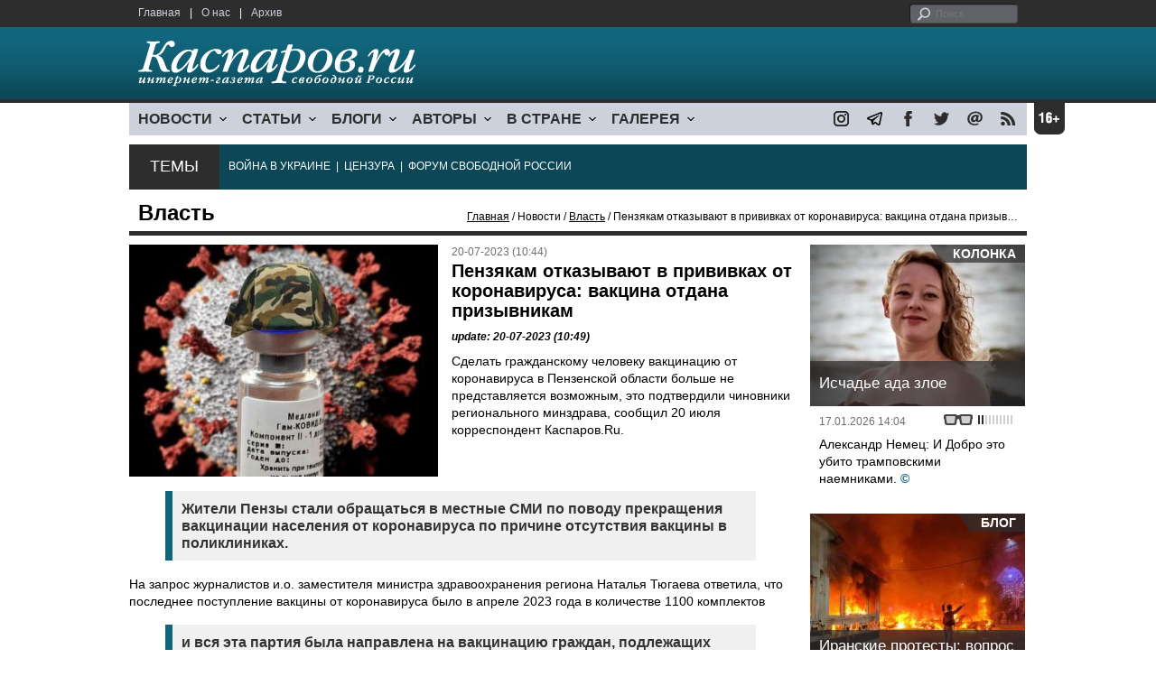

--- FILE ---
content_type: text/html; charset=UTF-8
request_url: http://kasparov.org/material.php?id=64B8E49004091&section_id=50B2AD673AA31
body_size: 9108
content:
<!DOCTYPE html>

<html xmlns="http://www.w3.org/1999/xhtml" lang="ru">

<head>
    <meta content="text/html; charset=utf-8" http-equiv="Content-Type">
    <title>Пензякам отказывают в прививках от коронавируса: вакцина отдана призывникам | Власть | Новости | Каспаров.Ru</title>
        <meta name="description" content="Сделать гражданскому человеку вакцинацию от коронавируса в Пензенской области больше не представляется возможным. Всю вакцину отдали призывникам.">
            <meta property="fb:app_id" content="503252813192301" />
        <meta property="fb:admins" content="100005380895136" />
        <meta property="fb:admins" content="100002929596262" />
        <meta name="keywords" content="">
    <meta name="3482a4c195c2a10d31591cb7cbd11f22" content="" />
    <meta name="rp4934daf84aad40fd9460f97292c2b051" content="cdbe09985823b402605e48b457583e8f" />
        <meta name="recreativ-verification" content="5k4aFGZgB2gWqL4QX2ipyFZGcdSEY5e75ZKzdOnH" >
    <meta content="article" property="og:type">
<meta content="Пензякам отказывают в прививках от коронавируса: вакцина отдана призывникам" property="og:title">
<meta content="https://www.kasparovru.com/material.php?id=64B8E49004091" property="og:url">
<meta content="https://www.kasparovru.com/content/materials/202307/64B8E4F125F84.jpg" property="og:image">
<meta content="Сделать гражданскому человеку вакцинацию от коронавируса в Пензенской области больше не представляется возможным. Всю вакцину отдали призывникам." property="og:description">
    <link rel="icon" href="/images/kasparov_icon_32.png" sizes="32x32">
    <link rel="shortcut icon" href="/images/favicon.ico" type="image/vnd.microsoft.icon">
    <link href="/css/main_v4.css?ver=1.19" rel="stylesheet" type="text/css" />
    <!--[if lt IE 9]><link rel="stylesheet" type="text/css" media="screen" href="/css/styles_ie.css" /><![endif]-->
        <link rel="stylesheet" type="text/css" href="/css/ddsmoothmenu.css?ver=1.03" />
    <script type="text/javascript" src="/js/jquery.js"></script>
    <script type="text/javascript" src="/js/top_news.js"></script>
        <script type="text/javascript" src="/js/ddsmoothmenu.js"></script>
    <script type="text/javascript">
        ddsmoothmenu.init({
            mainmenuid: "myslidemenu",
            orientation: 'h',
            classname: 'ddsmoothmenu'
        })
    </script>
                <script type="text/javascript" src="/js/checkorpho.js?v=2.1.7"></script>
            <link rel="stylesheet" type="text/css" href="/css/checkorpho.min.css?v=1.0.2" media="screen" />
                <!-- Add fancyBox main JS and CSS files -->
        <script type="text/javascript" src="/js/jquery.fancybox.pack.js"></script>
        <link rel="stylesheet" type="text/css" href="/css/jquery.fancybox.css" media="screen" />

        <!-- Optionally add button and/or thumbnail helpers -->
        <link rel="stylesheet" href="/css/jquery.fancybox-buttons.css?v=2.0.5" type="text/css" media="screen" />
        <script type="text/javascript" src="/js/jquery.fancybox-buttons.js?v=2.0.5"></script>

        <!-- Add Thumbnail helper (this is optional) -->
        <link rel="stylesheet" type="text/css" href="/css/jquery.fancybox-thumbs.css" />
        <script type="text/javascript" src="/js/jquery.fancybox-thumbs.js"></script>

        <script type="text/javascript">
            $(document).ready(function() {
                $('.fancybox-thumbs').fancybox({
                    prevEffect: 'fade',
                    nextEffect: 'fade',
                    arrows: false,
                    nextClick: true,
                    closeBtn: false,
                    helpers: {
                        thumbs: {
                            width: 80,
                            height: 60
                        },
                        title: {
                            type: 'inside'
                        }
                    }
                });
            });
        </script>
        <script>
        function validate_search() {
            var errormessage = '';
            if (document.search_frm.s.value == '') errormessage += 'Не введена поисковая фраза!\n';
            if (document.search_frm.s.value.length < 3) errormessage += 'Поисковая фраза должна быть не менее 3 символов!\n';
            if (errormessage == '') {
                return true;
            } else {
                alert(errormessage);
                return false;
            }

        }

        function bookmark() {
            if ((navigator.appName == "Microsoft Internet Explorer") && (parseInt(navigator.appVersion) >= 4)) {
                window.external.AddFavorite(location.href, document.title);
            } else if (navigator.appName == 'Netscape') {
                alert('Нажмите CTRL+D');
            }
        }
    </script>
    </head>

<body>
            <div id="fb-root"></div>
	<script async defer crossorigin="anonymous" src="https://connect.facebook.net/ru_RU/sdk.js#xfbml=1&version=v16.0" nonce="eFpaKUBx"></script>
                <div style="position: absolute; top: 0; left: 0;"><img src="//c1.politexpert.info/point?s=v1&t=2&id=64B8E49004091" width="1" height="1" /></div>
        <div id="convas">
                <div id="pageHeader">
            <div class="restonage"><img src="/images/blank.gif" alt="16+" title="16+" width="34" height="35" /></div>
            <div id="HeaderContent">
                <div class="topMenu">
                    <ul class="topNav">
                        <li><a href="/">Главная</a></li>
                        <li>|</li>
                        <li><a href="/note.php?id=478CAAE6E6A38">О нас</a></li>
                        <li>|</li>
                        <li><a href="/archive.php">Архив</a></li>
                    </ul>
                </div>
                <div class="topForm">
                    <div class="search">
                        <form action="/search.php" method="get" name="search_frm" onsubmit="return validate_search();">
                            <input type="submit" value="поиск" class="go">
                            <input type="text" name="s" size="12" maxlength="32" placeholder="Поиск">
                        </form>
                    </div>
                </div>
                <div class="clear"></div>
                <div class="pageTitle">
                    <div class="siteName"><a href="/"><img src="/images/kasparov_ru.png" alt="Каспаров.Ru. Интернет-газета свободной России" title="Каспаров.Ru. Интернет-газета свободной России" width="307" height="51"></a></div>
                    <div class="forAll">
                                            </div>
                </div>
                <div class="clear"></div>
                <div class="mainMenu">
                    <div id="myslidemenu" class="ddsmoothmenu">
                        
<ul>
	<li><a href="#">НОВОСТИ</a>
	<ul>
		<li><a href="/section.php?id=43452BF16C997">Оппозиция</a></li>
		<li><a href="/section.php?id=43452BE8655FB">Власть</a></li>
		<li><a href="/section.php?id=4354A73076FEC">Общество</a></li>
		<li><a href="/section.php?id=434531DDE0DD8">Регионы</a></li>
		<li><a href="/section.php?id=4987D7D9618D5">Коррупция</a></li>
		<li><a href="/section.php?id=4987D73E5781D">Экономика</a></li>
		<li><a href="/section.php?id=4987D7509859E">В мире</a></li>
		<li><a href="/section.php?id=4AD430D430081">Экология</a></li>
		</ul>
</li>
	<li><a href="#">СТАТЬИ</a>
	<ul>
		<li><a href="/section.php?id=46641456E93EE">Интервью</a></li>
		<li><a href="/section.php?id=49BFBA87308D1">Репортаж</a></li>
		<li><a href="/section.php?id=49B1012965A91">Обзор</a></li>
		<li><a href="/section.php?id=4AD6D589490A4">Контркультура</a></li>
		<li><a href="/section.php?id=43452FA6D4743">По поводу</a></li>
		<li><a href="/section.php?id=444F8A447242B">Пятая колонка</a></li>
		<li><a href="/section.php?id=5DF751E186176">Заметка</a></li>
		</ul>
</li>
	<li><a href="/section.php?id=50A6C962A3D7C">БЛОГИ</a>
	<ul>
		<li><a href="/section.php?id=50A6C962A3D7C">Все блоги</a></li>
		</ul>
</li>
	<li><a href="/authors.php">АВТОРЫ</a>
	<ul>
		<li><a href="/authors.php">Все авторы</a></li>
		</ul>
</li>
	<li><a href="#">В СТРАНЕ</a>
	<ul>
		<li><a href="/section.php?id=50B2AD4B4667C">Образование</a></li>
		<li><a href="/section.php?id=50B2AD673AA31">Медицина</a></li>
		<li><a href="/section.php?id=50B2AD0C1CDB9">Армия</a></li>
		<li><a href="/section.php?id=50B2AD8ACA0E1">Полиция</a></li>
		<li><a href="/section.php?id=50C08BAB063C0">Тюрьмы</a></li>
		</ul>
</li>
	<li><a href="/section.php?id=4600EF3E4C2AB">ГАЛЕРЕЯ</a>
	<ul>
		<li><a href="/section.php?id=4600EF3E4C2AB">Фото</a></li>
		<li><a href="/section.php?id=4640B380AD508">Видео</a></li>
		</ul>
	</li>
</ul>
                    </div>
                    <div class="icoNav">
                        <ul>
                            <li>
                                <noindex><a href="https://www.instagram.com/kasparov.ru/"><img src="/images/ico_instagram.png" alt="instagram" title="instagram" width="17" height="17" /></a></noindex>
                            </li>
                            <li>
                                <noindex><a href="https://t.me/kasparovru"><img src="/images/ico_telegram.png" alt="telegram" title="telegram" width="17" height="17" /></a></noindex>
                            </li>
                            <li>
                                <noindex><a href="https://www.facebook.com/Kasparov.Ru"><img src="/images/ico_facebook.png" alt="facebook" title="facebook" width="17" height="17" /></a></noindex>
                            </li>
                            <li>
                                <noindex><a href="https://twitter.com/KasparovRu"><img src="/images/ico_twitter_n.png" alt="twitter" title="twitter" width="17" height="17" /></a></noindex>
                            </li>
                             <li><a href="mailto:info@kasparovru.com"><img src="/images/ico_mail.png" alt="E-mail" title="E-mail" width="17" height="17" /></a></li>
                            <li><a href="/rss/"><img src="/images/ico_rss.png" alt="RSS" width="17" height="17" /></a></li>
                        </ul>
                    </div>
                </div>
                <div class="boxContainer ThemBox">
                    <div class="ThemTitle">Темы</div>
                    <div class="ThemContainer">
                        <a href="/subject.php?id=236">ВОЙНА&nbsp;В&nbsp;УКРАИНЕ</a>&nbsp;&nbsp;|&nbsp; <a href="/subject.php?id=189">ЦЕНЗУРА</a>&nbsp;&nbsp;|&nbsp; <a href="/subject.php?id=201">ФОРУМ&nbsp;СВОБОДНОЙ&nbsp;РОССИИ</a>                    </div>
                    <div class="clear"></div>
                </div>
                                    <div id="linePath">
                        <h3>Власть</h3>
                        <div class="path"><a href="/">Главная</a> / Новости / <a href="/section.php?id=43452BE8655FB">Власть</a> / Пензякам отказывают в прививках от коронавируса: вакцина отдана призывникам</div>
                    </div>
                            </div>
        </div><!-- pageHeader -->
        <div class="clear"></div>
        <div id="mainContainer"><div id="SectCenterColumn">
  <div class="materialHeader">
    <div class="textContainer">
      <div class="imgContainer imgLarge"><img src="/content/materials/202307/64B8E4F125F84.jpg" title="Вакцина для армии. Коллаж Александра Воронина. Каспаров.Ru" alt="Вакцина для армии. Коллаж Александра Воронина. Каспаров.Ru" width="342" height="257" border="0"></div>      <div class="iconsBoxTop">
        <ul class="statIco">
          <li class="date"><span>20-07-2023 (10:44)</span></li>
                  </ul>
      </div><!-- iconsBoxTop --><br />
      <div class="mtitle">
                  <h1>Пензякам отказывают в прививках от коронавируса: вакцина отдана призывникам</h1>
                  <h3 class="update">update: 20-07-2023 (10:49)</h3>
                        </div>
      <div class="articleBody">
        

                <p>Сделать гражданскому человеку вакцинацию от коронавируса в Пензенской области больше не представляется возможным, это подтвердили чиновники регионального минздрава, сообщил 20 июля корреспондент Каспаров.Ru.</p>


<blockquote>
<p>Жители Пензы стали обращаться в местные СМИ по поводу прекращения вакцинации населения от коронавируса по причине отсутствия вакцины в поликлиниках.</p>

</blockquote>

<p>На запрос журналистов и.о. заместителя министра здравоохранения региона Наталья Тюгаева ответила, что последнее поступление вакцины от коронавируса было в апреле 2023 года в количестве 1100 комплектов</p>


<blockquote>
<p>и вся эта партия была направлена на вакцинацию граждан, подлежащих призыву на военную службу в апреле &mdash; июне 2023 года.</p>
</blockquote>              </div>

    </div>
    <div class="clear"></div>
  </div>
  <div id="LeftColumn">
    <div class="boxWhiteContainer">
        <div class="boxTitle">
    <div class="NewsTitle">По теме</div>
  </div>
  <div class="textContainer">

    <div class="noteItem">
    <span class="date mdtxt">27-10-2023</span> <a href="/material.php?id=653B9188B690C">Минздрав выпустил уже восемнадцатые рекомендации по лечению коронавируса</a>
  </div>
  <div class="noteItem">
    <span class="date mdtxt">22-07-2023</span> <a href="/material.php?id=64BB94B8981D4">Минздрав намерен отказаться от массовой вакцинации против коронавируса</a>
  </div>
  <div class="noteItem">
    <span class="date mdtxt">21-07-2023</span> <a href="/material.php?id=64BA30F1CA4A3">В Пензенской области резко возросла младенческая смертность при низкой рождаемости</a>
  </div>
    </div>
      <div class="boxTitle">
    <div class="NewsTitle">Смотрите также</div>
  </div>
  <div class="textContainer">

    <div class="noteItem">
    <span class="date mdtxt">13-04-2023</span> <a href="/material.php?id=6437A5A430B66">Родные лежачих больных пензяков обязаны каждые два дня делать платные ПЦР-тесты</a>
  </div>
  <div class="noteItem">
    <span class="date mdtxt">15-10-2021</span> <a href="/material.php?id=616930BC2002C">Не привитым от коронавируса пензенским студентам грозит отчисление</a>
  </div>
  </div>

  

<div class="boxTitle">
  <div class="NewsTitle">НОВОСТИ</div>
</div>
<div class="textContainer">
  </div>
<div class="textContainer newsDay">
  <div class="title">Новость дня</div>
<div class="newsItem">
  <big>16:49</big><br />
  <a href="/material.php?id=696B923AD506E">Италия задержала сухогруз, вышедший из Новороссийска</a> <strong class="exclusive">&copy;</strong></div>
</div>
<div class="textContainer">
<div class="newsItem">
  <big>16:19</big><br />
  <a href="/material.php?id=696B8AE683915">Под Новосибирском проблемы с движением поездов в западном и южном направлениях</a> <strong class="exclusive">&copy;</strong></div>
</div>
<div class="textContainer newsDay">
  <div class="title">Новость дня</div>
<div class="newsItem">
  <big>09:17</big><br />
  <a href="/material.php?id=696B288D36498">За декабрь российский бюджет сделал долгов почти на 1,5 трлн рублей</a> <strong class="exclusive">&copy;</strong></div>
</div>
<div class="textContainer">
</div>
<div class="textContainer newsDay">
  <div class="title">Новость дня</div>
<div class="newsItem">
  <big>09:04</big><br />
  <a href="/material.php?id=696B251103361">ГРУ России обвиняют в попытках поджога в Литве складов поставки военной помощи Украине</a> <strong class="exclusive">&copy;</strong></div>
</div>
<div class="textContainer">
</div>
<div class="textContainer newsDay">
  <div class="title">Новость дня</div>
<div class="newsItem">
  <big>08:53</big><br />
  <a href="/material.php?id=696B20DA2EF28">Командование объединенных арктических сил Дании ждет роста активности РФ вокруг Гренландии</a> <strong class="exclusive">&copy;</strong></div>
</div>
<div class="textContainer">
</div>
<div class="textContainer newsDay">
  <div class="title">Новость дня</div>
<div class="newsItem">
  <big>08:24</big><br />
  <a href="/material.php?id=696B1C255B5CF">Ночь оказалась беспокойной для жителей и гостей Сочи, Туапсе и &quot;Сириуса&quot;</a> <strong class="exclusive">&copy;</strong></div>
</div>
<div class="textContainer">
<div class="newsItem">
  <big>17:56 <span class="gDate">16.01.2026</span></big><br />
  <a href="/material.php?id=696A50463581C">Роскомнадзор сознательно замедляет работу мессенджера Телеграм</a> <strong class="exclusive">&copy;</strong></div>
<div class="newsItem">
  <big>17:42 <span class="gDate">16.01.2026</span></big><br />
  <a href="/material.php?id=696A4D1D7F1CE">Фонд Noble Capital требует от РФ исполнить обязательства по облигациям Российской империи</a> <strong class="exclusive">&copy;</strong></div>
<div class="newsItem">
  <big>17:21 <span class="gDate">16.01.2026</span></big><br />
  <a href="/material.php?id=696A48877C4C8">Министр энергетики Шмыгаль: в Украине не осталось ни одной целой электростанции</a> <strong class="exclusive">&copy;</strong></div>
<div class="newsItem">
  <big>14:21 <span class="gDate">16.01.2026</span></big><br />
  <a href="/material.php?id=696A1DB1D7CF8">Азербайджан заменил российский газ еще в двух европейских странах</a> <strong class="exclusive">&copy;</strong></div>
<div class="clear"></div><br />
</div><!-- textContainer -->
  </div><!-- boxWhiteContainer -->
</div><!-- LeftColumn -->
<div id="RightColumn">
  <div class="boxWhiteContainer">
          <div class="textContainer">
        <div class="articleBody">
          

<p>Для остального населения Пензенской области вакцины пока нет. При этом чиновница &quot;успокоила&quot; граждан, заявив, что Всемирная организация здравоохранения отменила статус пандемии Covid-19, и тактика по проведению иммунизации населения против коронавируса в эпидемический сезон 2023&ndash;2024 годов теперь уточняется в Минздраве РФ.</p>
<p>Тем не менее случаи заражения коронавирусом жителей Пензенской области, пусть и не так часто, но продолжают иметь место. По прогнозам медиков, в предстоящем зимнем сезоне ожидается рост заболеваемости гриппом и коронавирусом, ставшим сезонной болезнью.</p>
<p>Следует отметить, что, несмотря на отмену режима повышенной готовности, до сих пор лицам, ухаживающими за больными родственниками в больничных стационарах Пензы, <a href="/material.php?id=6437A5A430B66">надлежит сдавать</a> ПЦР-тест на коронавирус каждые 48 часов, стоимость одного теста составляет от 500 рублей.</p>
<p></p>
                              <p class="author">Александр Воронин</p>          <div style="text-align:right">
                        <div id="ya_share"></div>
          </div>
                      <div style="padding: 10px 0;">Ошибка в тексте? Выделите ее мышкой и нажмите <strong><span style="border: 1px solid #ccc; padding: 1px 5px;">Ctrl</span> + <span style="border: 1px solid #ccc; padding: 1px 5px;">Enter</span></strong></div>
                                    <div style="margin-left: -8px;">
              <div class="fb-comments" data-href="https://www.kasparovru.com/material.php?id=64B8E49004091" data-width="470" data-numposts="10"></div>
            </div>
                                                </div>
      </div><!-- textContainer -->
                <div class="textContainer">
                          <div class="clear"></div>
              <div class="titleSectionBox"><span><strong class="allCaps">Материалы раздела</strong></span></div>
                        <div class="articleItem">
              <div class="iconsBoxTop">
                <ul class="statIco">
                  <li class="date"><span>17-01-2026 (16:19)</span></li>
                                  </ul>
              </div>
              <div class="clear"></div>
              <h4>Под Новосибирском проблемы с движением поездов в западном и южном направлениях</h4>

                            <div class="atext mdtxt"><a href="/material.php?id=696B8AE683915&section_id=43452BE8655FB">В Новосибирской области 17 января в 10:12 по местному времени на участке между станциями Коченёво и Дупленская западного направления встали поезда. Проблемы и на южном направлении.</a></div>
            </div>
          </div><!-- textContainer -->
                  <div class="textContainer">
                        <div class="articleItem">
              <div class="iconsBoxTop">
                <ul class="statIco">
                  <li class="date"><span>17-01-2026 (09:17)</span></li>
                                  </ul>
              </div>
              <div class="clear"></div>
              <h4>За декабрь российский бюджет сделал долгов почти на 1,5 трлн рублей</h4>

                            <div class="atext mdtxt"><a href="/material.php?id=696B288D36498&section_id=43452BE8655FB">По итогам 2025 года российский федеральный бюджет был исполнен с дефицитом в 2,6% ВВП.</a></div>
            </div>
          </div><!-- textContainer -->
                  <div class="textContainer">
                        <div class="articleItem">
              <div class="iconsBoxTop">
                <ul class="statIco">
                  <li class="date"><span>17-01-2026 (09:04)</span></li>
                                  </ul>
              </div>
              <div class="clear"></div>
              <h4>ГРУ России обвиняют в попытках поджога в Литве складов поставки военной помощи Украине</h4>

                            <div class="atext mdtxt"><a href="/material.php?id=696B251103361&section_id=43452BE8655FB">Власти Литвы обвинили Главное разведывательное управление (ГРУ) России в двух попытках поджога инфраструктуры, связанной с поставками военной помощи Украине.</a></div>
            </div>
          </div><!-- textContainer -->
                  <div class="textContainer">
                        <div class="articleItem">
              <div class="iconsBoxTop">
                <ul class="statIco">
                  <li class="date"><span>17-01-2026 (08:53)</span></li>
                                  </ul>
              </div>
              <div class="clear"></div>
              <h4>Командование объединенных арктических сил Дании ждет роста активности РФ вокруг Гренландии</h4>

                            <div class="atext mdtxt"><a href="/material.php?id=696B20DA2EF28&section_id=43452BE8655FB">Союзники ждут роста российской активности вокруг Гренландии в ближайшие годы, заявил руководитель Командования объединенных арктический сил Дании.</a></div>
            </div>
          </div><!-- textContainer -->
                  <div class="textContainer">
                        <div class="articleItem">
              <div class="iconsBoxTop">
                <ul class="statIco">
                  <li class="date"><span>17-01-2026 (08:24)</span></li>
                                  </ul>
              </div>
              <div class="clear"></div>
              <h4>Ночь оказалась беспокойной для жителей и гостей Сочи, Туапсе и "Сириуса"</h4>

                            <div class="atext mdtxt"><a href="/material.php?id=696B1C255B5CF&section_id=43452BE8655FB">Силы ПВО в ночь на 17 января перехватили 99 украинских дронов самолетного типа. Беспокойной была ночь для жителей и гостей Сочи, Туапсе и "Сириуса".</a></div>
            </div>
          </div><!-- textContainer -->
          </div>
    <div class="clear"></div>
</div><!-- RightColumn -->
</div><!-- MainCenterColumn -->
<div id="RightColumn" class="indent">
          <div class="boxWhiteContainer">
            <a href="/material.php?id=696B6BF71B03A">
                <div class="materialTypeBox"><span class="materialType">Колонка</span></div>
                <div class="TitleBox">
                    <div class="title">Исчадье ада злое</div>
                </div>
                <div class="imgContainer"><a href="/material.php?id=696B6BF71B03A"><img src="/content/materials/202601/6962C3F5721E0.jpg" alt="Рене Николь Гуд" title="Рене Николь Гуд" width="238" height="179"></a></div>
            </a>
            <div class="textContainer">
                <div class="iconsBox">
                    <ul class="statIco">
                        <li class="glassesIco"><span><img src="/images/views1.png" width="38" height="10"></span></li>
                                            </ul>
                </div>
                <div class="date">17.01.2026&nbsp;14:04</div>
                <div class="articleItem">
                    <a href="/material.php?id=696B6BF71B03A">Александр Немец: И Добро это убито трамповскими наемниками.</a> <strong class="exclusive">&copy;</strong>                </div>
            </div>
        </div><!-- boxContainer tableCell1 -->
        <div class="clear"></div>
                    <div class="br"></div>
        <div class="boxWhiteContainer">
            <a href="/material.php?id=6960338888FFA">
                <div class="materialTypeBox"><span class="materialType">Блог</span></div>
                <div class="TitleBox">
                    <div class="title">Иранские протесты: вопрос не в улице, а во времени</div>
                </div>
                <div class="imgContainer"><a href="/material.php?id=6960338888FFA"><img src="/content/materials/202601/696034778854C.jpg" alt="Тегеран в огне. 2026" title="Тегеран в огне. 2026" width="238" height="179"></a></div>
            </a>
            <div class="textContainer">
                <div class="iconsBox">
                    <ul class="statIco">
                        <li class="glassesIco"><span><img src="/images/views2.png" width="38" height="10"></span></li>
                                            </ul>
                </div>
                <div class="date">09.01.2026&nbsp;01:46</div>
                <div class="articleItem">
                    <a href="/material.php?id=6960338888FFA">Варианты развития событий, по сути, стандартны.</a>                </div>
            </div>
        </div><!-- boxContainer tableCell1 -->
        <div class="clear"></div>
                    <div class="br"></div>
        <div class="boxWhiteContainer">
            <a href="/material.php?id=69417B2ECE7AB">
                <div class="materialTypeBox"><span class="materialType">Заявление</span></div>
                <div class="TitleBox">
                    <div class="title">Нас продолжают блокировать</div>
                </div>
                <div class="imgContainer"><a href="/material.php?id=69417B2ECE7AB"><img src="/content/materials/202505/681E1317A2891.jpg" alt="Логотип Каспаров.Ru" title="Логотип Каспаров.Ru" width="238" height="179"></a></div>
            </a>
            <div class="textContainer">
                <div class="iconsBox">
                    <ul class="statIco">
                        <li class="glassesIco"><span><img src="/images/views3.png" width="38" height="10"></span></li>
                                            </ul>
                </div>
                <div class="date">16.12.2025&nbsp;18:33</div>
                <div class="articleItem">
                    <a href="/material.php?id=69417B2ECE7AB">Придет время, и ответственные за это понесут наказание.</a>                </div>
            </div>
        </div><!-- boxContainer tableCell1 -->
        <div class="clear"></div>
                    <div class="br"></div>
        <div class="boxWhiteContainer">
            <a href="/material.php?id=6968B1362FD2D">
                <div class="materialTypeBox"><span class="materialType">Блог</span></div>
                <div class="TitleBox">
                    <div class="title">Кому – прогресс, а кому – катастрофа</div>
                </div>
                <div class="imgContainer"><a href="/material.php?id=6968B1362FD2D"><img src="/content/materials/201408/53DB2780C071F.jpg" alt="Интернет-цензура (карикатура). Фото: midgard-info.ru" title="Интернет-цензура (карикатура). Фото: midgard-info.ru" width="238" height="179"></a></div>
            </a>
            <div class="textContainer">
                <div class="iconsBox">
                    <ul class="statIco">
                        <li class="glassesIco"><span><img src="/images/views2.png" width="38" height="10"></span></li>
                                            </ul>
                </div>
                <div class="date">15.01.2026&nbsp;12:21</div>
                <div class="articleItem">
                    <a href="/material.php?id=6968B1362FD2D">Дмитрий Чернышев: В XIX веке массовое образование для женщин вызывало моральную панику...</a>                </div>
            </div>
        </div><!-- boxContainer tableCell1 -->
        <div class="clear"></div>
                    <div class="br"></div>
        <div class="boxWhiteContainer">
            <a href="/material.php?id=696B58AE85CC1">
                <div class="materialTypeBox"><span class="materialType">Блог</span></div>
                <div class="TitleBox">
                    <div class="title">Как Гарри Трумэн хотел купить Гренландию</div>
                </div>
                <div class="imgContainer"><a href="/material.php?id=696B58AE85CC1"><img src="/content/materials/201908/5D584311EDA6F.jpg" alt="Дональд Трамп и покупка Гренландии. Карикатура С.Елкина: dw.com" title="Дональд Трамп и покупка Гренландии. Карикатура С.Елкина: dw.com" width="238" height="179"></a></div>
            </a>
            <div class="textContainer">
                <div class="iconsBox">
                    <ul class="statIco">
                        <li class="glassesIco"><span><img src="/images/views1.png" width="38" height="10"></span></li>
                                            </ul>
                </div>
                <div class="date">17.01.2026&nbsp;12:41</div>
                <div class="articleItem">
                    <a href="/material.php?id=696B58AE85CC1">Алексей Макаркин: Это конфиденциальное предложение шокировало датчан, пожалуй, даже больше, чем британцев прекращение ленд-лиза.</a>                </div>
            </div>
        </div><!-- boxContainer tableCell1 -->
        <div class="clear"></div>
                    <div class="br"></div>
        <div class="textContainer indent">
            <div align="center"></div>
        </div>

</div><!-- RightColumn -->
<div class="clear"></div>
</div>
<div class="clear"></div>
</div><!-- mainContainer -->
<div class="clear"></div>
<div id="pageFooter">
	<div id="FooterContent">
		<div id="LeftColumn">
			<div class="footerLogo"><img src="/images/kasparov_ru_sm.png"  alt="Каспаров.Ru. Интернет-газета свободной России" title="Каспаров.Ru. Интернет-газета свободной России" width="205" height="34"></div>
			<div class="copyright">
				&copy; 2005-2026. Все права защищены. v1			</div>
			<div class="terms">
				При полном или частичном использовании материалов, опубликованных на страницах сайта, ссылка на источник обязательна.
			</div>
			<div class="advLink">
			 <a href="/section.php?id=49A6419EA4697">Бизнес-материалы</a> &nbsp;|&nbsp;  <a href="/material.php?id=4ABCF5BF02E8D">Реклама</a><br />
			 <noindex><!-- Rating@Mail.ru logo --></noindex>
			</div>
		</div>
		<div id="MainCenterColumn">
			<div class="tableBase">
				<div class="tableBaseRow">
<div class="tableCell4">
	<strong>НОВОСТИ</strong><br /><br />
	<a href="/section.php?id=43452BF16C997">Оппозиция</a><br />
	<a href="/section.php?id=43452BE8655FB">Власть</a><br />
	<a href="/section.php?id=4354A73076FEC">Общество</a><br />
	<a href="/section.php?id=434531DDE0DD8">Регионы</a><br />
	<a href="/section.php?id=4987D7D9618D5">Коррупция</a><br />
	<a href="/section.php?id=4987D73E5781D">Экономика</a><br />
	<a href="/section.php?id=4987D7509859E">В мире</a><br />
	<a href="/section.php?id=4AD430D430081">Экология</a><br /><br />
	<a href="/section.php?id=50A6C962A3D7C"><strong>БЛОГИ</strong></a><br />
</div>
<div class="tableCell4">
	<strong>СТАТЬИ</strong><br /><br />
	<a href="/section.php?id=46641456E93EE">Интервью</a><br />
	<a href="/section.php?id=49BFBA87308D1">Репортаж</a><br />
	<a href="/section.php?id=49B1012965A91">Обзор</a><br />
	<a href="/section.php?id=4D08F3E41C7D9">Опрос</a><br />
	<a href="/section.php?id=4AD6D589490A4">Контркультура</a><br />
	<a href="/section.php?id=43452FA6D4743">По поводу</a><br />
	<a href="/section.php?id=444F8A447242B">Пятая колонка</a><br /><br />
	<a href="/authors.php"><strong>АВТОРЫ</strong></a><br />
</div>
<div class="tableCell4">
	<strong>В СТРАНЕ</strong><br /><br />
	<a href="/section.php?id=50B2AD4B4667C">Образование</a><br />
	<a href="/section.php?id=50B2AD673AA31">Медицина</a><br />
	<a href="/section.php?id=50B2AD0C1CDB9">Армия</a><br />
	<a href="/section.php?id=50B2AD8ACA0E1">Полиция</a><br />
	<a href="/section.php?id=50C08BAB063C0">Тюрьмы</a><br /><br />
	<strong>ГАЛЕРЕЯ</strong><br /><br />
	<a href="/section.php?id=4600EF3E4C2AB">Фото</a><br />
	<a href="/section.php?id=4640B380AD508">Видео</a><br />
</div>
					<div class="tableCell4">
												<strong>RSS</strong><br /><br />
						<a href="/rss/">Новости</a><br />
						<a href="/rss/policy.xml">Политика</a><br />
						<a href="/rss/society.xml">Общество</a><br />
					</div>
				</div><!-- tableBaseRow -->
			</div><!-- tableBase -->
		</div><!-- MainCenterColumn -->
		<div class="clear"></div>
	</div>
</div>
<div class="pixoTop"><script>
  (function(i,s,o,g,r,a,m){i['GoogleAnalyticsObject']=r;i[r]=i[r]||function(){
  (i[r].q=i[r].q||[]).push(arguments)},i[r].l=1*new Date();a=s.createElement(o),
  m=s.getElementsByTagName(o)[0];a.async=1;a.src=g;m.parentNode.insertBefore(a,m)
  })(window,document,'script','//www.google-analytics.com/analytics.js','ga');

  ga('create', 'UA-6455669-1', 'kasparov.ru');
  ga('send', 'pageview');

</script>
</div>
</body>
</html>
